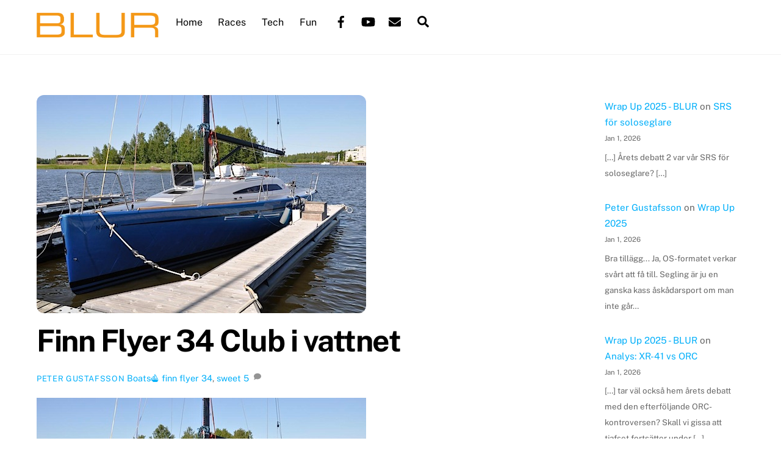

--- FILE ---
content_type: text/html; charset=UTF-8
request_url: https://www.blur.se/2010/07/04/finn-flyer-34-club-i-vattnet/
body_size: 19697
content:
<!DOCTYPE html><html lang="en-US"><head><meta charset="UTF-8"><meta name="viewport" content="width=device-width, initial-scale=1, minimum-scale=1"><style id="tb_inline_styles" data-no-optimize="1">.tb_animation_on{overflow-x:hidden}.themify_builder .wow{visibility:hidden;animation-fill-mode:both}[data-tf-animation]{will-change:transform,opacity,visibility}.themify_builder .tf_lax_done{transition-duration:.8s;transition-timing-function:cubic-bezier(.165,.84,.44,1)}[data-sticky-active].tb_sticky_scroll_active{z-index:1}[data-sticky-active].tb_sticky_scroll_active .hide-on-stick{display:none}@media(min-width:1025px){.hide-desktop{width:0!important;height:0!important;padding:0!important;visibility:hidden!important;margin:0!important;display:table-column!important;background:0!important;content-visibility:hidden;overflow:hidden!important}}@media(min-width:769px) and (max-width:1024px){.hide-tablet_landscape{width:0!important;height:0!important;padding:0!important;visibility:hidden!important;margin:0!important;display:table-column!important;background:0!important;content-visibility:hidden;overflow:hidden!important}}@media(min-width:681px) and (max-width:768px){.hide-tablet{width:0!important;height:0!important;padding:0!important;visibility:hidden!important;margin:0!important;display:table-column!important;background:0!important;content-visibility:hidden;overflow:hidden!important}}@media(max-width:680px){.hide-mobile{width:0!important;height:0!important;padding:0!important;visibility:hidden!important;margin:0!important;display:table-column!important;background:0!important;content-visibility:hidden;overflow:hidden!important}}div.row_inner,div.module_subrow{--gutter:3.2%;--narrow:1.6%;--none:0%;}@media(max-width:768px){div.module-gallery-grid{--galn:var(--galt)}}@media(max-width:680px){
                .themify_map.tf_map_loaded{width:100%!important}
                .ui.builder_button,.ui.nav li a{padding:.525em 1.15em}
                .fullheight>.row_inner:not(.tb_col_count_1){min-height:0}
                div.module-gallery-grid{--galn:var(--galm);gap:8px}
            }</style><noscript><style>.themify_builder .wow,.wow .tf_lazy{visibility:visible!important}</style></noscript><style id="tf_lazy_style" data-no-optimize="1">.tf_svg_lazy{
                    content-visibility:auto;
                    background-size:100% 25%!important;
                    background-repeat:no-repeat!important;
                    background-position:0 0, 0 33.4%,0 66.6%,0 100%!important;
                    transition:filter .3s linear!important;
                    filter:blur(25px)!important;                    transform:translateZ(0)
                }
                .tf_svg_lazy_loaded{
                    filter:blur(0)!important
                }
                [data-lazy]:is(.module,.module_row:not(.tb_first)),.module[data-lazy] .ui,.module_row[data-lazy]:not(.tb_first):is(>.row_inner,.module_column[data-lazy],.module_subrow[data-lazy]){
                    background-image:none!important
                }</style><noscript><style>.tf_svg_lazy{
                        display:none!important
                    }</style></noscript><style id="tf_lazy_common" data-no-optimize="1">img{
                max-width:100%;
                height:auto
            }
                                    :where(.tf_in_flx,.tf_flx){display:inline-flex;flex-wrap:wrap;place-items:center}
            .tf_fa,:is(em,i) tf-lottie{display:inline-block;vertical-align:middle}:is(em,i) tf-lottie{width:1.5em;height:1.5em}.tf_fa{width:1em;height:1em;stroke-width:0;stroke:currentColor;overflow:visible;fill:currentColor;pointer-events:none;text-rendering:optimizeSpeed;buffered-rendering:static}#tf_svg symbol{overflow:visible}:where(.tf_lazy){position:relative;visibility:visible;display:block;opacity:.3}.wow .tf_lazy:not(.tf_swiper-slide){visibility:hidden;opacity:1}div.tf_audio_lazy audio{visibility:hidden;height:0;display:inline}.mejs-container{visibility:visible}.tf_iframe_lazy{transition:opacity .3s ease-in-out;min-height:10px}:where(.tf_flx),.tf_swiper-wrapper{display:flex}.tf_swiper-slide{flex-shrink:0;opacity:0;width:100%;height:100%}.tf_swiper-wrapper>br,.tf_lazy.tf_swiper-wrapper .tf_lazy:after,.tf_lazy.tf_swiper-wrapper .tf_lazy:before{display:none}.tf_lazy:after,.tf_lazy:before{content:'';display:inline-block;position:absolute;width:10px!important;height:10px!important;margin:0 3px;top:50%!important;inset-inline:auto 50%!important;border-radius:100%;background-color:currentColor;visibility:visible;animation:tf-hrz-loader infinite .75s cubic-bezier(.2,.68,.18,1.08)}.tf_lazy:after{width:6px!important;height:6px!important;inset-inline:50% auto!important;margin-top:3px;animation-delay:-.4s}@keyframes tf-hrz-loader{0%,100%{transform:scale(1);opacity:1}50%{transform:scale(.1);opacity:.6}}.tf_lazy_lightbox{position:fixed;background:rgba(11,11,11,.8);color:#ccc;top:0;left:0;display:flex;align-items:center;justify-content:center;z-index:999}.tf_lazy_lightbox .tf_lazy:after,.tf_lazy_lightbox .tf_lazy:before{background:#fff}.tf_vd_lazy,tf-lottie{display:flex;flex-wrap:wrap}tf-lottie{aspect-ratio:1.777}.tf_w.tf_vd_lazy video{width:100%;height:auto;position:static;object-fit:cover}</style><link type="image/gif" href="https://www.blur.se/images/blurlogo.gif" rel="apple-touch-icon" /><link type="image/gif" href="https://www.blur.se/images/blurlogo.gif" rel="icon" /><meta name='robots' content='index, follow, max-image-preview:large, max-snippet:-1, max-video-preview:-1' /><title>Finn Flyer 34 Club i vattnet - BLUR</title><link rel="canonical" href="https://www.blur.se/2010/07/04/finn-flyer-34-club-i-vattnet/" /><meta property="og:locale" content="en_US" /><meta property="og:type" content="article" /><meta property="og:title" content="Finn Flyer 34 Club i vattnet - BLUR" /><meta property="og:description" content="Nya Finn Flyer 34 Club i vattnet. Kommer att dyka upp på Gotland runt som Nornan IX med skeppare Gert Sundholm." /><meta property="og:url" content="https://www.blur.se/2010/07/04/finn-flyer-34-club-i-vattnet/" /><meta property="og:site_name" content="BLUR" /><meta property="article:publisher" content="http://www.facebook.com/BlurSailingTeam" /><meta property="article:published_time" content="2010-07-04T21:46:01+00:00" /><meta property="article:modified_time" content="2010-09-09T15:28:50+00:00" /><meta property="og:image" content="https://www.blur.se/images/FF34ClubNornan.jpg" /><meta property="og:image:width" content="540" /><meta property="og:image:height" content="358" /><meta property="og:image:type" content="image/jpeg" /><meta name="author" content="Peter Gustafsson" /><meta name="twitter:card" content="summary_large_image" /><meta name="twitter:creator" content="@petergustafsson" /><meta name="twitter:site" content="@petergustafsson" /><meta name="twitter:label1" content="Written by" /><meta name="twitter:data1" content="Peter Gustafsson" /> <script type="application/ld+json" class="yoast-schema-graph">{"@context":"https://schema.org","@graph":[{"@type":"Article","@id":"https://www.blur.se/2010/07/04/finn-flyer-34-club-i-vattnet/#article","isPartOf":{"@id":"https://www.blur.se/2010/07/04/finn-flyer-34-club-i-vattnet/"},"author":{"name":"Peter Gustafsson","@id":"https://www.blur.se/#/schema/person/905cc78c955d6dbfd0cba60cf2dae388"},"headline":"Finn Flyer 34 Club i vattnet","datePublished":"2010-07-04T21:46:01+00:00","dateModified":"2010-09-09T15:28:50+00:00","mainEntityOfPage":{"@id":"https://www.blur.se/2010/07/04/finn-flyer-34-club-i-vattnet/"},"wordCount":25,"commentCount":5,"image":{"@id":"https://www.blur.se/2010/07/04/finn-flyer-34-club-i-vattnet/#primaryimage"},"thumbnailUrl":"https://www.blur.se/images/FF34ClubNornan.jpg","keywords":["finn flyer 34","sweet"],"articleSection":["Boats⛵️"],"inLanguage":"en-US","potentialAction":[{"@type":"CommentAction","name":"Comment","target":["https://www.blur.se/2010/07/04/finn-flyer-34-club-i-vattnet/#respond"]}]},{"@type":"WebPage","@id":"https://www.blur.se/2010/07/04/finn-flyer-34-club-i-vattnet/","url":"https://www.blur.se/2010/07/04/finn-flyer-34-club-i-vattnet/","name":"Finn Flyer 34 Club i vattnet - BLUR","isPartOf":{"@id":"https://www.blur.se/#website"},"primaryImageOfPage":{"@id":"https://www.blur.se/2010/07/04/finn-flyer-34-club-i-vattnet/#primaryimage"},"image":{"@id":"https://www.blur.se/2010/07/04/finn-flyer-34-club-i-vattnet/#primaryimage"},"thumbnailUrl":"https://www.blur.se/images/FF34ClubNornan.jpg","datePublished":"2010-07-04T21:46:01+00:00","dateModified":"2010-09-09T15:28:50+00:00","author":{"@id":"https://www.blur.se/#/schema/person/905cc78c955d6dbfd0cba60cf2dae388"},"breadcrumb":{"@id":"https://www.blur.se/2010/07/04/finn-flyer-34-club-i-vattnet/#breadcrumb"},"inLanguage":"en-US","potentialAction":[{"@type":"ReadAction","target":["https://www.blur.se/2010/07/04/finn-flyer-34-club-i-vattnet/"]}]},{"@type":"ImageObject","inLanguage":"en-US","@id":"https://www.blur.se/2010/07/04/finn-flyer-34-club-i-vattnet/#primaryimage","url":"https://www.blur.se/images/FF34ClubNornan.jpg","contentUrl":"https://www.blur.se/images/FF34ClubNornan.jpg","width":540,"height":358},{"@type":"BreadcrumbList","@id":"https://www.blur.se/2010/07/04/finn-flyer-34-club-i-vattnet/#breadcrumb","itemListElement":[{"@type":"ListItem","position":1,"name":"Home","item":"https://www.blur.se/"},{"@type":"ListItem","position":2,"name":"Blog","item":"https://www.blur.se/blog/"},{"@type":"ListItem","position":3,"name":"Finn Flyer 34 Club i vattnet"}]},{"@type":"WebSite","@id":"https://www.blur.se/#website","url":"https://www.blur.se/","name":"BLUR","description":"Scandinavian Yacht Racing","potentialAction":[{"@type":"SearchAction","target":{"@type":"EntryPoint","urlTemplate":"https://www.blur.se/?s={search_term_string}"},"query-input":{"@type":"PropertyValueSpecification","valueRequired":true,"valueName":"search_term_string"}}],"inLanguage":"en-US"},{"@type":"Person","@id":"https://www.blur.se/#/schema/person/905cc78c955d6dbfd0cba60cf2dae388","name":"Peter Gustafsson","image":{"@type":"ImageObject","inLanguage":"en-US","@id":"https://www.blur.se/#/schema/person/image/","url":"https://secure.gravatar.com/avatar/9737d3877c480df42864295981f067fdab20f6a4784bad5598f3c47932d315cd?s=96&d=mm&r=g","contentUrl":"https://secure.gravatar.com/avatar/9737d3877c480df42864295981f067fdab20f6a4784bad5598f3c47932d315cd?s=96&d=mm&r=g","caption":"Peter Gustafsson"},"description":"Seglar egna J/111 Blur, driver den här sajten och är projektledare för M32 Cup. Dra mig ett mail om du funderar på något.","sameAs":["http://www.blur.se"],"url":"https://www.blur.se/author/administrator/"}]}</script> <link rel="alternate" type="application/rss+xml" title="BLUR &raquo; Feed" href="https://www.blur.se/feed/" /><link rel="alternate" type="application/rss+xml" title="BLUR &raquo; Comments Feed" href="https://www.blur.se/comments/feed/" /><link rel="alternate" type="application/rss+xml" title="BLUR &raquo; Finn Flyer 34 Club i vattnet Comments Feed" href="https://www.blur.se/2010/07/04/finn-flyer-34-club-i-vattnet/feed/" /><link rel="alternate" title="oEmbed (JSON)" type="application/json+oembed" href="https://www.blur.se/wp-json/oembed/1.0/embed?url=https%3A%2F%2Fwww.blur.se%2F2010%2F07%2F04%2Ffinn-flyer-34-club-i-vattnet%2F" /><link rel="alternate" title="oEmbed (XML)" type="text/xml+oembed" href="https://www.blur.se/wp-json/oembed/1.0/embed?url=https%3A%2F%2Fwww.blur.se%2F2010%2F07%2F04%2Ffinn-flyer-34-club-i-vattnet%2F&#038;format=xml" /><link rel="preload" href="https://www.blur.se/wp-content/plugins/litespeed-cache/assets/css/litespeed-dummy.css?ver=6.9" as="style"><link data-optimized="2" rel="stylesheet" href="https://www.blur.se/wp-content/litespeed/css/0d861c01a752f30d4600ffbd5856e844.css?ver=dd771" /><link rel="preload" href="https://www.blur.se/wp-content/plugins/decent-comments/css/decent-comments.css?ver=3.0.2" as="style"> <script data-optimized="1" defer="defer" src="https://www.blur.se/wp-content/litespeed/js/151cb3ebc8a3bc25350d67ab7b0fa3ee.js?ver=8d7a0" id="react-js"></script> <script data-optimized="1" defer="defer" src="https://www.blur.se/wp-content/litespeed/js/81df722471ef7ee4e190b125d914fa7d.js?ver=cd67d" id="react-jsx-runtime-js"></script> <script data-optimized="1" defer="defer" src="https://www.blur.se/wp-content/litespeed/js/51a0d3c8506005b4bc950f6ed670a603.js?ver=20842" id="wp-hooks-js"></script> <script data-optimized="1" defer="defer" src="https://www.blur.se/wp-content/litespeed/js/29dddc92542d70dfdb9187fe9615b241.js?ver=1fbf5" id="wp-i18n-js"></script> <script id="wp-i18n-js-after" type="litespeed/javascript">wp.i18n.setLocaleData({'text direction\u0004ltr':['ltr']})</script> <script data-optimized="1" defer="defer" src="https://www.blur.se/wp-content/litespeed/js/3b9b6b6d046f8f4f65b973ff2667f5a1.js?ver=dbfa1" id="wp-url-js"></script> <script data-optimized="1" defer="defer" src="https://www.blur.se/wp-content/litespeed/js/3c51ddb6f6f7113c8127900c8e2a2a0a.js?ver=81045" id="wp-api-fetch-js"></script> <script id="wp-api-fetch-js-after" type="litespeed/javascript">wp.apiFetch.use(wp.apiFetch.createRootURLMiddleware("https://www.blur.se/wp-json/"));wp.apiFetch.nonceMiddleware=wp.apiFetch.createNonceMiddleware("73619b2f4a");wp.apiFetch.use(wp.apiFetch.nonceMiddleware);wp.apiFetch.use(wp.apiFetch.mediaUploadMiddleware);wp.apiFetch.nonceEndpoint="https://www.blur.se/wp-admin/admin-ajax.php?action=rest-nonce"</script> <script data-optimized="1" defer="defer" src="https://www.blur.se/wp-content/litespeed/js/68894014b75e45d54d7f466054f26e27.js?ver=3cac6" id="react-dom-js"></script> <script data-optimized="1" defer="defer" src="https://www.blur.se/wp-content/litespeed/js/6c2bc3801a0a67f4d3e8de41dc03c357.js?ver=a0f7f" id="wp-dom-ready-js"></script> <script data-optimized="1" defer="defer" src="https://www.blur.se/wp-content/litespeed/js/bd40b7a7719ace72faa0af90b5f5b9da.js?ver=7e5e0" id="wp-a11y-js"></script> <script data-optimized="1" defer="defer" src="https://www.blur.se/wp-content/litespeed/js/85b57e77238ca2327f8b33ba9af13739.js?ver=6b081" id="wp-blob-js"></script> <script data-optimized="1" defer="defer" src="https://www.blur.se/wp-content/litespeed/js/4475b2b6ecca40d9133e1f20e2b01b5e.js?ver=2bc8f" id="wp-block-serialization-default-parser-js"></script> <script data-optimized="1" defer="defer" src="https://www.blur.se/wp-content/litespeed/js/079bbd8875e7ced169db6b2c670fc749.js?ver=9deda" id="wp-autop-js"></script> <script data-optimized="1" defer="defer" src="https://www.blur.se/wp-content/litespeed/js/568735ce8359c4e63eecfe09d02fc61c.js?ver=f21bf" id="wp-deprecated-js"></script> <script data-optimized="1" defer="defer" src="https://www.blur.se/wp-content/litespeed/js/7b325e1853f79d11ec352a91779bd7fd.js?ver=a43ef" id="wp-dom-js"></script> <script data-optimized="1" defer="defer" src="https://www.blur.se/wp-content/litespeed/js/f1822ddeeb3b533c74b7399710336dab.js?ver=d24e6" id="wp-escape-html-js"></script> <script data-optimized="1" defer="defer" src="https://www.blur.se/wp-content/litespeed/js/5474183eea1f7e93354c937bced4f0fe.js?ver=6f80c" id="wp-element-js"></script> <script data-optimized="1" defer="defer" src="https://www.blur.se/wp-content/litespeed/js/f22cb733cd46550436673e3c513881c2.js?ver=fecff" id="wp-is-shallow-equal-js"></script> <script data-optimized="1" defer="defer" src="https://www.blur.se/wp-content/litespeed/js/8f5538497dd3d1e716f8b24a2e0b966f.js?ver=f14df" id="wp-keycodes-js"></script> <script data-optimized="1" defer="defer" src="https://www.blur.se/wp-content/litespeed/js/504ee3d60333eb147105650774502ffb.js?ver=cc388" id="wp-priority-queue-js"></script> <script data-optimized="1" defer="defer" src="https://www.blur.se/wp-content/litespeed/js/2cde4b46c84b31a48c360e65e075e321.js?ver=59532" id="wp-compose-js"></script> <script data-optimized="1" defer="defer" src="https://www.blur.se/wp-content/litespeed/js/2eb2201e8a698798940e4c3733cf9d85.js?ver=7a5ae" id="wp-private-apis-js"></script> <script data-optimized="1" defer="defer" src="https://www.blur.se/wp-content/litespeed/js/031926579fc21ec86c7196de6b8af54c.js?ver=636a1" id="wp-redux-routine-js"></script> <script data-optimized="1" defer="defer" src="https://www.blur.se/wp-content/litespeed/js/77b6d15d5b58d013ace8e1edf7ad82bb.js?ver=fc90c" id="wp-data-js"></script> <script id="wp-data-js-after" type="litespeed/javascript">(function(){var userId=0;var storageKey="WP_DATA_USER_"+userId;wp.data.use(wp.data.plugins.persistence,{storageKey:storageKey})})()</script> <script data-optimized="1" defer="defer" src="https://www.blur.se/wp-content/litespeed/js/827d3af3f61e22588b265c6474e43fc6.js?ver=1d844" id="wp-html-entities-js"></script> <script data-optimized="1" defer="defer" src="https://www.blur.se/wp-content/litespeed/js/d21e6f132de6a5dba10f8a325e6a12da.js?ver=35a64" id="wp-rich-text-js"></script> <script data-optimized="1" defer="defer" src="https://www.blur.se/wp-content/litespeed/js/25dc47fe4e54f3e452919ca861cc9ed0.js?ver=5ef09" id="wp-shortcode-js"></script> <script data-optimized="1" defer="defer" src="https://www.blur.se/wp-content/litespeed/js/1ba69ae30bcb303b0359e4b2b268d791.js?ver=b98fe" id="wp-warning-js"></script> <script data-optimized="1" defer="defer" src="https://www.blur.se/wp-content/litespeed/js/a7597148dac9447e86e3410948d9793f.js?ver=0c710" id="wp-blocks-js"></script> <script data-optimized="1" defer="defer" src="https://www.blur.se/wp-content/litespeed/js/1cdcd37549e0beba5db54d0203bab5b5.js?ver=777df" id="moment-js"></script> <script id="moment-js-after" type="litespeed/javascript">moment.updateLocale('en_US',{"months":["January","February","March","April","May","June","July","August","September","October","November","December"],"monthsShort":["Jan","Feb","Mar","Apr","May","Jun","Jul","Aug","Sep","Oct","Nov","Dec"],"weekdays":["Sunday","Monday","Tuesday","Wednesday","Thursday","Friday","Saturday"],"weekdaysShort":["Sun","Mon","Tue","Wed","Thu","Fri","Sat"],"week":{"dow":1},"longDateFormat":{"LT":"H:i","LTS":null,"L":null,"LL":"M j, Y","LLL":"F j, Y g:i a","LLLL":null}})</script> <script data-optimized="1" defer="defer" src="https://www.blur.se/wp-content/litespeed/js/c1141e7bf8873e8597019443c79313f6.js?ver=0fa29" id="wp-date-js"></script> <script id="wp-date-js-after" type="litespeed/javascript">wp.date.setSettings({"l10n":{"locale":"en_US","months":["January","February","March","April","May","June","July","August","September","October","November","December"],"monthsShort":["Jan","Feb","Mar","Apr","May","Jun","Jul","Aug","Sep","Oct","Nov","Dec"],"weekdays":["Sunday","Monday","Tuesday","Wednesday","Thursday","Friday","Saturday"],"weekdaysShort":["Sun","Mon","Tue","Wed","Thu","Fri","Sat"],"meridiem":{"am":"am","pm":"pm","AM":"AM","PM":"PM"},"relative":{"future":"%s from now","past":"%s ago","s":"a second","ss":"%d seconds","m":"a minute","mm":"%d minutes","h":"an hour","hh":"%d hours","d":"a day","dd":"%d days","M":"a month","MM":"%d months","y":"a year","yy":"%d years"},"startOfWeek":1},"formats":{"time":"H:i","date":"M j, Y","datetime":"F j, Y g:i a","datetimeAbbreviated":"M j, Y g:i a"},"timezone":{"offset":1,"offsetFormatted":"1","string":"Europe/Stockholm","abbr":"CET"}})</script> <script data-optimized="1" defer="defer" src="https://www.blur.se/wp-content/litespeed/js/b54bb94446495887798ac0ce139de95c.js?ver=852fd" id="wp-primitives-js"></script> <script data-optimized="1" defer="defer" src="https://www.blur.se/wp-content/litespeed/js/15755d99b9e13f50c20451ac3c14386e.js?ver=45d95" id="wp-components-js"></script> <script data-optimized="1" defer="defer" src="https://www.blur.se/wp-content/litespeed/js/3c3a3aed58615bcacab13d3c2c4038a8.js?ver=c4ab9" id="wp-keyboard-shortcuts-js"></script> <script data-optimized="1" defer="defer" src="https://www.blur.se/wp-content/litespeed/js/5933f71cce704c6916b7449bb71e8330.js?ver=fe791" id="wp-commands-js"></script> <script data-optimized="1" defer="defer" src="https://www.blur.se/wp-content/litespeed/js/db9806ebe5cdb6b96bdf64b107b721e8.js?ver=b084b" id="wp-notices-js"></script> <script data-optimized="1" defer="defer" src="https://www.blur.se/wp-content/litespeed/js/60f5aed996ead946cdee33c3d5b4dd28.js?ver=7058e" id="wp-preferences-persistence-js"></script> <script data-optimized="1" defer="defer" src="https://www.blur.se/wp-content/litespeed/js/fe848fec44c1a5e89f653f192e5b51e6.js?ver=bc232" id="wp-preferences-js"></script> <script id="wp-preferences-js-after" type="litespeed/javascript">(function(){var serverData=!1;var userId="0";var persistenceLayer=wp.preferencesPersistence.__unstableCreatePersistenceLayer(serverData,userId);var preferencesStore=wp.preferences.store;wp.data.dispatch(preferencesStore).setPersistenceLayer(persistenceLayer)})()</script> <script data-optimized="1" defer="defer" src="https://www.blur.se/wp-content/litespeed/js/22e06e91a129ecbde8e7d8aeed687206.js?ver=0928f" id="wp-style-engine-js"></script> <script data-optimized="1" defer="defer" src="https://www.blur.se/wp-content/litespeed/js/197707e5e046927fbb134eaee465e00f.js?ver=c608c" id="wp-token-list-js"></script> <script data-optimized="1" defer="defer" src="https://www.blur.se/wp-content/litespeed/js/e80065ad1a2231163528c6e83236aa94.js?ver=7d2fc" id="wp-block-editor-js"></script> <script id="decent-comments-block-editor-js-extra" type="litespeed/javascript">var decentCommentsEdit={"nonce":"73619b2f4a","post_types":"post, page, attachment, tbuilder_layout, tbuilder_layout_part, tglobal_style","current_id":"0"}</script> <script data-optimized="1" defer="defer" src="https://www.blur.se/wp-content/litespeed/js/ff1d3c130fd2ad4e2b9b5024be157aff.js?ver=cb550" id="decent-comments-block-editor-js"></script> <script defer="defer" src="https://www.blur.se/wp-includes/js/jquery/jquery.min.js?ver=3.7.1" id="jquery-core-js"></script> <script data-optimized="1" defer="defer" src="https://www.blur.se/wp-content/litespeed/js/06709d6a2d8123effe60fca34d0c4e9e.js?ver=2ff14" id="jquery-migrate-js"></script> <script data-optimized="1" defer="defer" src="https://www.blur.se/wp-content/litespeed/js/8f569ca0993f3a834e282d682737ec22.js?ver=feab3" id="decent-comments-block-decent-comments-script-js"></script> <link rel="https://api.w.org/" href="https://www.blur.se/wp-json/" /><link rel="alternate" title="JSON" type="application/json" href="https://www.blur.se/wp-json/wp/v2/posts/18153" /><link rel="EditURI" type="application/rsd+xml" title="RSD" href="https://www.blur.se/xmlrpc.php?rsd" /><meta name="generator" content="WordPress 6.9" /><link rel='shortlink' href='https://www.blur.se/?p=18153' /><link rel="prefetch" href="https://www.blur.se/wp-content/themes/themify-ultra/js/themify-script.js?ver=8.0.8" as="script" fetchpriority="low"><link rel="prefetch" href="https://www.blur.se/wp-content/themes/themify-ultra/themify/js/modules/themify-sidemenu.js?ver=8.2.0" as="script" fetchpriority="low"><link rel="preload" href="https://www.blur.se/images/blur_logo_orange.png" as="image"><link rel="preload" fetchpriority="high" href="https://www.blur.se/images/themify-concate/2601557842/themify-1058543927.css" as="style"></head><body class="wp-singular post-template-default single single-post postid-18153 single-format-standard wp-theme-themify-ultra skin-default sidebar1 default_width no-home tb_animation_on ready-view header-horizontal fixed-header-enabled footer-none tagline-off footer-off single-classic-layout sidemenu-active">
<a class="screen-reader-text skip-to-content" href="#content">Skip to content</a><svg id="tf_svg" style="display:none"><defs><symbol id="tf-ti-search" viewBox="0 0 32 32"><path d="m31.25 29.875-1.313 1.313-9.75-9.75a12.019 12.019 0 0 1-7.938 3c-6.75 0-12.25-5.5-12.25-12.25 0-3.25 1.25-6.375 3.563-8.688C5.875 1.25 8.937-.063 12.25-.063c6.75 0 12.25 5.5 12.25 12.25 0 3-1.125 5.813-3 7.938zm-19-7.312c5.688 0 10.313-4.688 10.313-10.375S17.938 1.813 12.25 1.813c-2.813 0-5.375 1.125-7.313 3.063-2 1.938-3.063 4.563-3.063 7.313 0 5.688 4.625 10.375 10.375 10.375z"/></symbol><symbol id="tf-fab-facebook" viewBox="0 0 17 32"><path d="M13.5 5.31q-1.13 0-1.78.38t-.85.94-.18 1.43V12H16l-.75 5.69h-4.56V32H4.8V17.7H0V12h4.8V7.5q0-3.56 2-5.53T12.13 0q2.68 0 4.37.25v5.06h-3z"/></symbol><symbol id="tf-fab-youtube" viewBox="0 0 36 32"><path d="M34.38 7.75q.18.75.34 1.88t.22 2.21.1 2.03.02 1.57V16q0 5.63-.68 8.31-.32 1.07-1.13 1.88t-1.94 1.12q-1.19.32-4.5.47t-6.06.22H18q-10.7 0-13.31-.69-2.44-.68-3.07-3-.31-1.18-.47-3.28T.94 17.5V16q0-5.56.68-8.25.32-1.12 1.13-1.94T4.69 4.7q1.18-.31 4.5-.47T15.25 4H18q10.69 0 13.31.69 1.13.31 1.94 1.12t1.13 1.94zM14.5 21.13 23.44 16l-8.94-5.06v10.19z"/></symbol><symbol id="tf-fas-envelope" viewBox="0 0 32 32"><path d="M31.38 11.94q.18-.19.4-.06t.22.37V25q0 1.25-.88 2.13T29 28H3q-1.25 0-2.13-.88T0 25V12.25q0-.25.22-.34t.4.03Q2.7 13.5 10.26 19q.13.13.84.69t1.16.84 1.13.69 1.34.6T16 22q.56 0 1.13-.15t1.06-.38 1.06-.6.94-.65l.87-.65.7-.57q7.37-5.31 9.62-7.06zM16 20q-.5 0-1.22-.34t-1.15-.63-1.29-.94-.9-.65Q3.8 11.87.56 9.37 0 8.94 0 8.2V7q0-1.24.88-2.12T3 4h26q1.25 0 2.13.87T32 7v1.19q0 .75-.56 1.18-3.07 2.38-10.88 8.07-.06 0-.9.65t-1.28.94-1.16.63T16 20z"/></symbol><symbol id="tf-fas-search" viewBox="0 0 32 32"><path d="M31.6 27.7q.4.4.4 1t-.4 1.1l-1.8 1.8q-.4.4-1 .4t-1.1-.4l-6.3-6.3q-.4-.4-.4-1v-1Q17.5 26 13 26q-5.4 0-9.2-3.8T0 13t3.8-9.2T13 0t9.2 3.8T26 13q0 4.5-2.8 8h1q.7 0 1.1.4zM13 21q3.3 0 5.7-2.3T21 13t-2.3-5.7T13 5 7.3 7.3 5 13t2.3 5.7T13 21z"/></symbol><symbol id="tf-fas-comment" viewBox="0 0 32 32"><path d="M16 2q6.63 0 11.31 3.81t4.7 9.2-4.7 9.18T16 28q-3.5 0-6.69-1.19-4.06 3.2-8.81 3.2-.13 0-.25-.1t-.19-.22q-.12-.31.1-.53t.75-.88 1.4-2.19 1.25-2.9Q0 19.63 0 15q0-5.37 4.69-9.19T15.99 2z"/></symbol><symbol id="tf-far-bookmark" viewBox="0 0 24 32"><path d="M21 0q1.25 0 2.13.88T24 3v29l-12-7-12 7V3Q0 1.75.88.87T3 0h18zm0 26.75V3.37Q21 3 20.62 3H3.38Q3 3 3 3.38v23.37l9-5.25z"/></symbol></defs></svg><script></script><div class="tf_search_form tf_search_overlay"><form role="search" method="get" id="searchform" class="tf_rel  tf_hide" action="https://www.blur.se/"><div class="tf_icon_wrap icon-search"><svg  aria-label="Search" class="tf_fa tf-ti-search" role="img"><use href="#tf-ti-search"></use></svg></div>
<input type="text" name="s" id="s" title="Search" placeholder="Search" value="" /></form></div><div id="pagewrap" class="tf_box hfeed site"><div id="headerwrap"  class=' tf_box'><div class="header-icons tf_hide">
<a id="menu-icon" class="tf_inline_b tf_text_dec" href="#mobile-menu" aria-label="Menu"><span class="menu-icon-inner tf_inline_b tf_vmiddle tf_overflow"></span><span class="screen-reader-text">Menu</span></a></div><header id="header" class="tf_box pagewidth tf_clearfix" itemscope="itemscope" itemtype="https://schema.org/WPHeader"><div class="header-bar tf_box"><div id="site-logo"><a href="https://www.blur.se" title="BLUR"><img data-lazyloaded="1" data-placeholder-resp="561x40" src="[data-uri]" width="561" height="40" data-src="https://www.blur.se/images/blur_logo_orange.png" alt="BLUR" class="site-logo-image" data-tf-not-load="1" fetchpriority="high"><noscript><img width="561" height="40" src="https://www.blur.se/images/blur_logo_orange.png" alt="BLUR" class="site-logo-image" data-tf-not-load="1" fetchpriority="high"></noscript></a></div></div><div id="mobile-menu" class="sidemenu sidemenu-off tf_scrollbar"><div class="navbar-wrapper tf_clearfix"><div class="social-widget tf_inline_b tf_vmiddle"><div id="themify-social-links-1007" class="widget themify-social-links"><ul class="social-links horizontal"><li class="social-link-item facebook font-icon icon-medium">
<a href="https://www.facebook.com/BlurSailingTeam/" aria-label="facebook" target="_blank" rel="noopener"><em><svg  aria-label="Facebook" class="tf_fa tf-fab-facebook" role="img"><use href="#tf-fab-facebook"></use></svg></em>  </a></li><li class="social-link-item youtube font-icon icon-medium">
<a href="https://www.youtube.com/user/blursailing" aria-label="youtube" target="_blank" rel="noopener"><em><svg  aria-label="YouTube" class="tf_fa tf-fab-youtube" role="img"><use href="#tf-fab-youtube"></use></svg></em>  </a></li><li class="social-link-item mail font-icon icon-medium">
<a href="mailto:peter@blur.se" aria-label="mail" target="_blank" rel="noopener"><em><svg  aria-label="Mail" class="tf_fa tf-fas-envelope" role="img"><use href="#tf-fas-envelope"></use></svg></em>  </a></li></ul></div></div>
<a data-lazy="1" class="search-button tf_search_icon tf_vmiddle tf_inline_b" href="#"><svg  aria-label="Search" class="tf_fa tf-fas-search" role="img"><use href="#tf-fas-search"></use></svg><span class="screen-reader-text">Search</span></a><nav id="main-nav-wrap" itemscope="itemscope" itemtype="https://schema.org/SiteNavigationElement"><ul id="main-nav" class="main-nav tf_clearfix tf_box"><li  id="menu-item-43196" class="menu-item-custom-43196 menu-item menu-item-type-custom menu-item-object-custom menu-item-home menu-item-43196"><a  href="http://www.blur.se/">Home</a></li><li  id="menu-item-43935" class="menu-item-custom-43935 menu-item menu-item-type-custom menu-item-object-custom menu-item-has-children has-sub-menu menu-item-43935" aria-haspopup="true"><a  href="#">Races<span class="child-arrow"></span></a><ul class="sub-menu"><li  id="menu-item-43188" class="menu-item-page-15713 menu-item menu-item-type-post_type menu-item-object-page menu-item-43188 menu-page-15713-parent-43935"><a  href="https://www.blur.se/races/bohusracet/">Bohusracet</a></li><li  id="menu-item-43199" class="menu-item-page-39 menu-item menu-item-type-post_type menu-item-object-page menu-item-43199 menu-page-39-parent-43935"><a  href="https://www.blur.se/races/faerderseilasen/">Færderseilasen</a></li><li  id="menu-item-43190" class="menu-item-page-521 menu-item menu-item-type-post_type menu-item-object-page menu-item-43190 menu-page-521-parent-43935"><a  href="https://www.blur.se/races/tips-gotland-runt/">Gotland Runt</a></li><li  id="menu-item-43186" class="menu-item-page-31425 menu-item menu-item-type-post_type menu-item-object-page menu-item-43186 menu-page-31425-parent-43935"><a  href="https://www.blur.se/mbbr/">Marstrand Big Boat Race</a></li><li  id="menu-item-56606" class="menu-item-page-56604 menu-item menu-item-type-post_type menu-item-object-page menu-item-56606 menu-page-56604-parent-43935"><a  href="https://www.blur.se/races/midsummer-solo-challenge/">Midsummer Solo Challenge</a></li><li  id="menu-item-43200" class="menu-item-page-70 menu-item menu-item-type-post_type menu-item-object-page menu-item-43200 menu-page-70-parent-43935"><a  href="https://www.blur.se/races/tjorn-runt/">Tjörn Runt</a></li></ul></li><li  id="menu-item-43192" class="menu-item-category-2 menu-item menu-item-type-taxonomy menu-item-object-category menu-item-has-children has-sub-menu mega-link menu-item-43192" data-termid="2" data-tax="category" aria-haspopup="true"><a  href="https://www.blur.se/category/gear-tech/">Tech<span class="child-arrow"></span></a><ul class="sub-menu"><li  id="menu-item-43193" class="menu-item-page-189 menu-item menu-item-type-post_type menu-item-object-page menu-item-43193 menu-page-189-parent-43192"><a  href="https://www.blur.se/boats/">Boats &#038; Polars</a></li><li  id="menu-item-43194" class="menu-item-page-9 menu-item menu-item-type-post_type menu-item-object-page menu-item-43194 menu-page-9-parent-43192"><a  href="https://www.blur.se/boats/albin-nova/">Albin Nova – Blur #1</a></li><li  id="menu-item-43195" class="menu-item-page-468 menu-item menu-item-type-post_type menu-item-object-page menu-item-43195 menu-page-468-parent-43192"><a  href="https://www.blur.se/boats/j109/">J/109 – Blur #2</a></li></ul></li><li  id="menu-item-43197" class="menu-item-category-13 menu-item menu-item-type-taxonomy menu-item-object-category menu-item-has-children has-sub-menu mega-link menu-item-43197" data-termid="13" data-tax="category" aria-haspopup="true"><a  href="https://www.blur.se/category/fun-games/">Fun<span class="child-arrow"></span></a><ul class="sub-menu"><li  id="menu-item-43198" class="menu-item-page-57 menu-item menu-item-type-post_type menu-item-object-page menu-item-43198 menu-page-57-parent-43197"><a  href="https://www.blur.se/about/fordomar/">Fördomar om seglare och deras båtar</a></li><li  id="menu-item-44172" class="menu-item-page-44158 menu-item menu-item-type-post_type menu-item-object-page menu-item-44172 menu-page-44158-parent-43197"><a  href="https://www.blur.se/seglarslang/">Seglarslang</a></li></ul></li></ul></nav></div>
<a id="menu-icon-close" aria-label="Close menu" class="tf_close tf_hide" href="#"><span class="screen-reader-text">Close Menu</span></a></div></header></div><div id="body" class="tf_box tf_clear tf_mw tf_clearfix"><div id="layout" class="pagewidth tf_box tf_clearfix"><main id="content" class="tf_box tf_clearfix"><article id="post-18153" class="post tf_clearfix post-18153 type-post status-publish format-standard has-post-thumbnail hentry category-boats tag-finn-flyer-34 tag-sweet has-post-title no-post-date has-post-category has-post-tag has-post-comment has-post-author "><figure class="post-image tf_clearfix">
<a href="https://www.blur.se/2010/07/04/finn-flyer-34-club-i-vattnet/">
<img data-lazyloaded="1" data-placeholder-resp="540x358" src="[data-uri]" data-tf-not-load="1" decoding="async" width="540" height="358" data-src="https://www.blur.se/images/FF34ClubNornan.jpg" title="Finn Flyer 34 Club i vattnet" alt="Finn Flyer 34 Club i vattnet"><noscript><img data-tf-not-load="1" decoding="async" width="540" height="358" src="https://www.blur.se/images/FF34ClubNornan.jpg" title="Finn Flyer 34 Club i vattnet" alt="Finn Flyer 34 Club i vattnet"></noscript>                                                                    </a></figure><div class="post-content"><div class="post-content-inner"><h1 class="post-title entry-title"><a href="https://www.blur.se/2010/07/04/finn-flyer-34-club-i-vattnet/">Finn Flyer 34 Club i vattnet</a></h1><p class="post-meta entry-meta">
<span class="post-author"><span class="author vcard"><a class="url fn n" href="https://www.blur.se/author/administrator/" rel="author">Peter Gustafsson</a></span></span>
<span class="post-category"><a href="https://www.blur.se/category/boats/" rel="tag" class="term-boats">Boats⛵️</a></span>
<span class="post-tag"><a href="https://www.blur.se/tag/finn-flyer-34/" rel="tag">finn flyer 34</a><span class="separator">, </span><a href="https://www.blur.se/tag/sweet/" rel="tag">sweet</a></span>
<span class="post-comment">
<a href="https://www.blur.se/2010/07/04/finn-flyer-34-club-i-vattnet/#comments">5</a><svg  class="tf_fa tf-fas-comment" aria-hidden="true"><use href="#tf-fas-comment"></use></svg>        </span></p><div class="entry-content"><p><img data-lazyloaded="1" data-placeholder-resp="540x358" src="[data-uri]" loading="lazy" fetchpriority="high" decoding="async" data-src="http://www.blur.se/images/FF34ClubNornan.jpg" width="540" height="358" alt="FF34ClubNornan.jpg" title="FF34ClubNornan.jpg" /><noscript><img loading="lazy" fetchpriority="high" decoding="async" src="http://www.blur.se/images/FF34ClubNornan.jpg" width="540" height="358" alt="FF34ClubNornan.jpg" title="FF34ClubNornan.jpg" /></noscript><br />
Nya Finn Flyer 34 Club i vattnet. Kommer att dyka upp på Gotland runt som Nornan IX med skeppare Gert Sundholm.</p></div></div></div></article><div class="post-nav tf_box tf_clearfix">
<span class="prev tf_box"><a href="https://www.blur.se/2010/07/04/raid-revenge-2010/" rel="prev"><span class="arrow"></span> Raid Revenge 2010</a></span><span class="next tf_box"><a href="https://www.blur.se/2010/07/05/bohusracet-2010/" rel="next"><span class="arrow"></span> Bohusracet 2010</a></span></div><div class="related-posts tf_clearfix"><h3 class="related-title">Related Posts</h3><article class="post type-post tf_clearfix"><figure class="post-image tf_clearfix">
<a href="https://www.youtube.com/watch?v=HVqQAJUejvo&post_in_lightbox=1&iframe=1" class="themify_lightbox">
<img data-lazyloaded="1" data-placeholder-resp="394x360" src="[data-uri]" loading="lazy" decoding="async" height="360" alt="Sweet&#8230; Shaw 1050 Illuminate" title="Sweet&#8230; Shaw 1050 Illuminate" data-src="https://img.youtube.com/vi/HVqQAJUejvo/hqdefault.jpg" width="394"><noscript><img loading="lazy" decoding="async" height="360" alt="Sweet&#8230; Shaw 1050 Illuminate" title="Sweet&#8230; Shaw 1050 Illuminate" src="https://img.youtube.com/vi/HVqQAJUejvo/hqdefault.jpg" width="394"></noscript>                                                                                                                            </a></figure><div class="post-content"><p class="post-meta">
<span class="post-category"><a href="https://www.blur.se/category/boats/" rel="tag" class="term-boats">Boats⛵️</a></span></p><h4 class="post-title entry-title"><a href="https://www.blur.se/2025/12/22/sweet-shaw-1050-illuminate/">Sweet&#8230; Shaw 1050 Illuminate</a></h4><div class="entry-content"><p>Rob Swaw har ju designat ett antal båtar som ger den där &#8220;vill ha&#8221;-känslan; Karma Police, Blink (numera Clockwork) och Little Nico är några av dem. Och här kommet en till.</p></div></div></article><article class="post type-post tf_clearfix"><figure class="post-image tf_clearfix">
<a href="https://www.youtube.com/watch?v=sTS31Tpi6uM&post_in_lightbox=1&iframe=1" class="themify_lightbox">
<img data-lazyloaded="1" data-placeholder-resp="394x360" src="[data-uri]" loading="lazy" decoding="async" height="360" alt="Supersweet&#8230; Gitana 18 🔥" title="Supersweet&#8230; Gitana 18 🔥" data-src="https://img.youtube.com/vi/sTS31Tpi6uM/hqdefault.jpg" width="394"><noscript><img loading="lazy" decoding="async" height="360" alt="Supersweet&#8230; Gitana 18 🔥" title="Supersweet&#8230; Gitana 18 🔥" src="https://img.youtube.com/vi/sTS31Tpi6uM/hqdefault.jpg" width="394"></noscript>                                                                                                                            </a></figure><div class="post-content"><p class="post-meta">
<span class="post-category"><a href="https://www.blur.se/category/boats/" rel="tag" class="term-boats">Boats⛵️</a></span></p><h4 class="post-title entry-title"><a href="https://www.blur.se/2025/12/12/supersweet-gitana-18-%f0%9f%94%a5/">Supersweet&#8230; Gitana 18 🔥</a></h4><div class="entry-content"></div></div></article><article class="post type-post tf_clearfix"><figure class="post-image tf_clearfix">
<a href="https://www.youtube.com/watch?v=k8dDY-HfLTI&post_in_lightbox=1&iframe=1" class="themify_lightbox">
<img data-lazyloaded="1" data-placeholder-resp="394x360" src="[data-uri]" loading="lazy" decoding="async" height="360" alt="Toby Hodges testar First 30" title="Toby Hodges testar First 30" data-src="https://img.youtube.com/vi/k8dDY-HfLTI/hqdefault.jpg" width="394"><noscript><img loading="lazy" decoding="async" height="360" alt="Toby Hodges testar First 30" title="Toby Hodges testar First 30" src="https://img.youtube.com/vi/k8dDY-HfLTI/hqdefault.jpg" width="394"></noscript>                                                                                                                            </a></figure><div class="post-content"><p class="post-meta">
<span class="post-category"><a href="https://www.blur.se/category/boats/" rel="tag" class="term-boats">Boats⛵️</a><span class="separator">, </span><a href="https://www.blur.se/category/news/" rel="tag" class="term-news">News</a></span></p><h4 class="post-title entry-title"><a href="https://www.blur.se/2025/09/15/toby-hodges-testar-first-30/">Toby Hodges testar First 30</a></h4><div class="entry-content"><p>Han gillar verkligen denna båt! Personligen skulle jag nog valt att ha ett vanligt storskot, och ett bättre 3D-sätt att trimma focken, men mycket är ju rätt tänkt.</p></div></div></article></div><div id="comments" class="commentwrap tf_clearfix"><h4 class="comment-title">5 Comments</h4><ol class="commentlist"><li id="comment-58058" class="comment even thread-even depth-1"><p class="comment-author">
<img data-lazyloaded="1" data-placeholder-resp="48x48" src="[data-uri]" loading="lazy" alt='' data-src='https://secure.gravatar.com/avatar/253c8a6d3bd5bbfb634d9d9f8627e36eda805dd5624495b4705f7c642757aa8a?s=48&#038;d=mm&#038;r=g' data-srcset='https://secure.gravatar.com/avatar/253c8a6d3bd5bbfb634d9d9f8627e36eda805dd5624495b4705f7c642757aa8a?s=96&#038;d=mm&#038;r=g 2x' itemprop='image' class='avatar avatar-48 photo' height='48' width='48' decoding='async'/><noscript><img loading="lazy" alt='' src='https://secure.gravatar.com/avatar/253c8a6d3bd5bbfb634d9d9f8627e36eda805dd5624495b4705f7c642757aa8a?s=48&#038;d=mm&#038;r=g' srcset='https://secure.gravatar.com/avatar/253c8a6d3bd5bbfb634d9d9f8627e36eda805dd5624495b4705f7c642757aa8a?s=96&#038;d=mm&#038;r=g 2x' itemprop='image' class='avatar avatar-48 photo' height='48' width='48' decoding='async'/></noscript>                <cite><svg  aria-label="Bookmark" class="tf_fa tf-far-bookmark" role="img"><use href="#tf-far-bookmark"></use></svg>Large</cite>
<br/>
<small class="comment-time">
Jul 5, 2010                    @
08:44                </small></p><div class="commententry"><p>Ser fin ut! Matchar färgen besättningens nagellack?</p></div><p class="reply">
<a rel="nofollow" class="comment-reply-link" href="#comment-58058" data-commentid="58058" data-postid="18153" data-belowelement="comment-58058" data-respondelement="respond" data-replyto="Reply to Large" aria-label="Reply to Large">Reply</a></p></li><li id="comment-58061" class="comment odd alt thread-odd thread-alt depth-1"><p class="comment-author">
<img data-lazyloaded="1" data-placeholder-resp="48x48" src="[data-uri]" loading="lazy" alt='' data-src='https://secure.gravatar.com/avatar/6eca653f23280bf907401508b7f030d0d35174503e9a1ba7c8527b7830d23572?s=48&#038;d=mm&#038;r=g' data-srcset='https://secure.gravatar.com/avatar/6eca653f23280bf907401508b7f030d0d35174503e9a1ba7c8527b7830d23572?s=96&#038;d=mm&#038;r=g 2x' itemprop='image' class='avatar avatar-48 photo' height='48' width='48' decoding='async'/><noscript><img loading="lazy" alt='' src='https://secure.gravatar.com/avatar/6eca653f23280bf907401508b7f030d0d35174503e9a1ba7c8527b7830d23572?s=48&#038;d=mm&#038;r=g' srcset='https://secure.gravatar.com/avatar/6eca653f23280bf907401508b7f030d0d35174503e9a1ba7c8527b7830d23572?s=96&#038;d=mm&#038;r=g 2x' itemprop='image' class='avatar avatar-48 photo' height='48' width='48' decoding='async'/></noscript>                <cite><svg  aria-label="Bookmark" class="tf_fa tf-far-bookmark" role="img"><use href="#tf-far-bookmark"></use></svg>Mattias</cite>
<br/>
<small class="comment-time">
Jul 5, 2010                    @
09:10                </small></p><div class="commententry"><p>Känns som om FinnFlyer och Beneteau (First 30) är i en helt egen liga när det kommer till färgsättning :)</p></div><p class="reply">
<a rel="nofollow" class="comment-reply-link" href="#comment-58061" data-commentid="58061" data-postid="18153" data-belowelement="comment-58061" data-respondelement="respond" data-replyto="Reply to Mattias" aria-label="Reply to Mattias">Reply</a></p></li><li id="comment-58062" class="comment even thread-even depth-1"><p class="comment-author">
<img data-lazyloaded="1" data-placeholder-resp="48x48" src="[data-uri]" loading="lazy" alt='' data-src='https://secure.gravatar.com/avatar/b5182c60f781dd42fd936a5f7226fce94de4ff12ee12caca02d1e09c5cb7b187?s=48&#038;d=mm&#038;r=g' data-srcset='https://secure.gravatar.com/avatar/b5182c60f781dd42fd936a5f7226fce94de4ff12ee12caca02d1e09c5cb7b187?s=96&#038;d=mm&#038;r=g 2x' itemprop='image' class='avatar avatar-48 photo' height='48' width='48' decoding='async'/><noscript><img loading="lazy" alt='' src='https://secure.gravatar.com/avatar/b5182c60f781dd42fd936a5f7226fce94de4ff12ee12caca02d1e09c5cb7b187?s=48&#038;d=mm&#038;r=g' srcset='https://secure.gravatar.com/avatar/b5182c60f781dd42fd936a5f7226fce94de4ff12ee12caca02d1e09c5cb7b187?s=96&#038;d=mm&#038;r=g 2x' itemprop='image' class='avatar avatar-48 photo' height='48' width='48' decoding='async'/></noscript>                <cite><svg  aria-label="Bookmark" class="tf_fa tf-far-bookmark" role="img"><use href="#tf-far-bookmark"></use></svg>Carl fjällman</cite>
<br/>
<small class="comment-time">
Jul 5, 2010                    @
09:58                </small></p><div class="commententry"><p>Ser riktigt trevlig ut, mer bilder !</p></div><p class="reply">
<a rel="nofollow" class="comment-reply-link" href="#comment-58062" data-commentid="58062" data-postid="18153" data-belowelement="comment-58062" data-respondelement="respond" data-replyto="Reply to Carl fjällman" aria-label="Reply to Carl fjällman">Reply</a></p></li><li id="comment-58102" class="comment odd alt thread-odd thread-alt depth-1"><p class="comment-author">
<img data-lazyloaded="1" data-placeholder-resp="48x48" src="[data-uri]" loading="lazy" alt='' data-src='https://secure.gravatar.com/avatar/cd9779c90157e8b3dc2bcdf81cdc08d28e0084b3c1155b52e83040227fe907ff?s=48&#038;d=mm&#038;r=g' data-srcset='https://secure.gravatar.com/avatar/cd9779c90157e8b3dc2bcdf81cdc08d28e0084b3c1155b52e83040227fe907ff?s=96&#038;d=mm&#038;r=g 2x' itemprop='image' class='avatar avatar-48 photo' height='48' width='48' decoding='async'/><noscript><img loading="lazy" alt='' src='https://secure.gravatar.com/avatar/cd9779c90157e8b3dc2bcdf81cdc08d28e0084b3c1155b52e83040227fe907ff?s=48&#038;d=mm&#038;r=g' srcset='https://secure.gravatar.com/avatar/cd9779c90157e8b3dc2bcdf81cdc08d28e0084b3c1155b52e83040227fe907ff?s=96&#038;d=mm&#038;r=g 2x' itemprop='image' class='avatar avatar-48 photo' height='48' width='48' decoding='async'/></noscript>                <cite><svg  aria-label="Bookmark" class="tf_fa tf-far-bookmark" role="img"><use href="#tf-far-bookmark"></use></svg>Feffe</cite>
<br/>
<small class="comment-time">
Jul 6, 2010                    @
13:58                </small></p><div class="commententry"><p>Ser fin ut. Bra storlek för både racing &amp; cruising. Kostar ?</p></div><p class="reply">
<a rel="nofollow" class="comment-reply-link" href="#comment-58102" data-commentid="58102" data-postid="18153" data-belowelement="comment-58102" data-respondelement="respond" data-replyto="Reply to Feffe" aria-label="Reply to Feffe">Reply</a></p><ul class="children"><li id="comment-58136" class="comment even depth-2"><p class="comment-author">
<img src="data:image/svg+xml,%3Csvg%20xmlns=%27http://www.w3.org/2000/svg%27%20width='48'%20height='48'%20viewBox=%270%200%2048%2048%27%3E%3C/svg%3E" loading="lazy" data-lazy="1" alt='' data-tf-src='https://secure.gravatar.com/avatar/d3864812da26c6398559cbba07a39b1f015668298406f28e4dde263f701415b0?s=48&#038;d=mm&#038;r=g' data-tf-srcset='https://secure.gravatar.com/avatar/d3864812da26c6398559cbba07a39b1f015668298406f28e4dde263f701415b0?s=96&#038;d=mm&#038;r=g 2x' itemprop='image' class='avatar avatar-48 photo' height='48' width='48' decoding='async'/><noscript><img alt='' data-tf-not-load src='https://secure.gravatar.com/avatar/d3864812da26c6398559cbba07a39b1f015668298406f28e4dde263f701415b0?s=48&#038;d=mm&#038;r=g' srcset='https://secure.gravatar.com/avatar/d3864812da26c6398559cbba07a39b1f015668298406f28e4dde263f701415b0?s=96&#038;d=mm&#038;r=g 2x' itemprop='image' class='avatar avatar-48 photo' height='48' width='48' decoding='async'/></noscript>                <cite><svg  aria-label="Bookmark" class="tf_fa tf-far-bookmark" role="img"><use href="#tf-far-bookmark"></use></svg>Per L</cite>
<br/>
<small class="comment-time">
Jul 8, 2010                    @
13:28                </small></p><div class="commententry"><p>Hör finns mer info!</p><p><a href="http://www.blur.se/2009/09/29/sweet-finnflyer-34/" rel="ugc">http://www.blur.se/2009/09/29/sweet-finnflyer-34/</a></p><p>Pris: 147 300 Euro ex moms bas båt med vacuminjeserat däck för de första 5 st.<br />
Från exemplar nr 6 pris 166 300 Euro ex moms.</p></div><p class="reply">
<a rel="nofollow" class="comment-reply-link" href="#comment-58136" data-commentid="58136" data-postid="18153" data-belowelement="comment-58136" data-respondelement="respond" data-replyto="Reply to Per L" aria-label="Reply to Per L">Reply</a></p></li></ul></li></ol><div id="respond" class="comment-respond"><h3 id="reply-title" class="comment-reply-title">Leave a Reply <small><a rel="nofollow" id="cancel-comment-reply-link" href="/2010/07/04/finn-flyer-34-club-i-vattnet/?utm_source=feedburner&#038;utm_medium=feed&#038;utm_campaign=Feed+blurrtLd+%28blur%29#respond" style="display:none;">Cancel reply</a></small></h3><form action="https://www.blur.se/wp-comments-post.php" method="post" id="commentform" class="comment-form"><p class="comment-notes"><span id="email-notes">Your email address will not be published.</span> <span class="required-field-message">Required fields are marked <span class="required">*</span></span></p><p class="comment-form-comment"><label for="comment">Comment <span class="required">*</span></label><textarea placeholder=" " id="comment" name="comment" cols="45" rows="8" maxlength="65525" required></textarea></p><p class="comment-form-author"><label for="author">Name <span class="required">*</span></label> <input placeholder=" " id="author" name="author" type="text" value="" size="30" maxlength="245" autocomplete="name" required /></p><p class="comment-form-email"><label for="email">Email <span class="required">*</span></label> <input placeholder=" " id="email" name="email" type="email" value="" size="30" maxlength="100" aria-describedby="email-notes" autocomplete="email" required /></p><p class="comment-form-url"><label for="url">Website</label> <input placeholder=" " id="url" name="url" type="url" value="" size="30" maxlength="200" autocomplete="url" /></p><p class="form-submit"><input name="submit" type="submit" id="submit" class="submit" value="Post Comment" /> <input type='hidden' name='comment_post_ID' value='18153' id='comment_post_ID' />
<input type='hidden' name='comment_parent' id='comment_parent' value='0' /></p><p style="display: none;"><input type="hidden" id="akismet_comment_nonce" name="akismet_comment_nonce" value="0992e6461f" /></p><p style="display: none !important;" class="akismet-fields-container" data-prefix="ak_"><label>&#916;<textarea name="ak_hp_textarea" cols="45" rows="8" maxlength="100"></textarea></label><input type="hidden" id="ak_js_1" name="ak_js" value="80"/><script type="litespeed/javascript">document.getElementById("ak_js_1").setAttribute("value",(new Date()).getTime())</script></p></form></div><p class="akismet_comment_form_privacy_notice">This site uses Akismet to reduce spam. <a href="https://akismet.com/privacy/" target="_blank" rel="nofollow noopener">Learn how your comment data is processed.</a></p></div></main><aside id="sidebar" class="tf_box" itemscope="itemscope" itemtype="https://schema.org/WPSidebar"><div id="block-4" class="widget widget_block widget_recent_comments"><ol class="has-avatars has-dates has-excerpts wp-block-latest-comments"><li class="wp-block-latest-comments__comment"><article><footer class="wp-block-latest-comments__comment-meta"><a class="wp-block-latest-comments__comment-author" href="https://www.blur.se/2025/12/31/wrap-up-2025/">Wrap Up 2025 - BLUR</a> on <a class="wp-block-latest-comments__comment-link" href="https://www.blur.se/2025/02/27/srs-for-soloseglare/#comment-493773">SRS för soloseglare</a><time datetime="2026-01-01T18:40:05+01:00" class="wp-block-latest-comments__comment-date">Jan 1, 2026</time></footer><div class="wp-block-latest-comments__comment-excerpt"><p>[&#8230;] Årets debatt 2 var vår SRS för soloseglare? [&#8230;]</p></div></article></li><li class="wp-block-latest-comments__comment"><img src="data:image/svg+xml,%3Csvg%20xmlns=%27http://www.w3.org/2000/svg%27%20width='48'%20height='48'%20viewBox=%270%200%2048%2048%27%3E%3C/svg%3E" loading="lazy" data-lazy="1" decoding="async" alt='' data-tf-src='https://secure.gravatar.com/avatar/9737d3877c480df42864295981f067fdab20f6a4784bad5598f3c47932d315cd?s=48&#038;d=mm&#038;r=g' data-tf-srcset='https://secure.gravatar.com/avatar/9737d3877c480df42864295981f067fdab20f6a4784bad5598f3c47932d315cd?s=96&#038;d=mm&#038;r=g 2x' itemprop='image' class='avatar avatar-48 photo wp-block-latest-comments__comment-avatar' height='48' width='48' /><noscript><img alt='' data-tf-not-load src='https://secure.gravatar.com/avatar/9737d3877c480df42864295981f067fdab20f6a4784bad5598f3c47932d315cd?s=48&#038;d=mm&#038;r=g' srcset='https://secure.gravatar.com/avatar/9737d3877c480df42864295981f067fdab20f6a4784bad5598f3c47932d315cd?s=96&#038;d=mm&#038;r=g 2x' itemprop='image' class='avatar avatar-48 photo wp-block-latest-comments__comment-avatar' height='48' width='48' /></noscript><article><footer class="wp-block-latest-comments__comment-meta"><a class="wp-block-latest-comments__comment-author" href="http://www.blur.se">Peter Gustafsson</a> on <a class="wp-block-latest-comments__comment-link" href="https://www.blur.se/2025/12/31/wrap-up-2025/#comment-493771">Wrap Up 2025</a><time datetime="2026-01-01T18:29:45+01:00" class="wp-block-latest-comments__comment-date">Jan 1, 2026</time></footer><div class="wp-block-latest-comments__comment-excerpt"><p>Bra tillägg... Ja, OS-formatet verkar svårt att få till. Segling är ju en ganska kass åskådarsport om man inte går&hellip;</p></div></article></li><li class="wp-block-latest-comments__comment"><article><footer class="wp-block-latest-comments__comment-meta"><a class="wp-block-latest-comments__comment-author" href="https://www.blur.se/2025/12/31/wrap-up-2025/">Wrap Up 2025 - BLUR</a> on <a class="wp-block-latest-comments__comment-link" href="https://www.blur.se/2025/12/05/analys-xr-41-vs-orc/#comment-493770">Analys: XR-41 vs ORC</a><time datetime="2026-01-01T18:20:06+01:00" class="wp-block-latest-comments__comment-date">Jan 1, 2026</time></footer><div class="wp-block-latest-comments__comment-excerpt"><p>[&#8230;] tar väl också hem årets debatt med den efterföljande ORC-kontroversen? Skall vi gissa att tjafset fortsätter under [&#8230;]</p></div></article></li><li class="wp-block-latest-comments__comment"><img src="data:image/svg+xml,%3Csvg%20xmlns=%27http://www.w3.org/2000/svg%27%20width='48'%20height='48'%20viewBox=%270%200%2048%2048%27%3E%3C/svg%3E" loading="lazy" data-lazy="1" decoding="async" alt='' data-tf-src='https://secure.gravatar.com/avatar/18d64443b97621f93b3f02c6f151b3911f9809debf9e2b08d6f5bae6e13483fe?s=48&#038;d=mm&#038;r=g' data-tf-srcset='https://secure.gravatar.com/avatar/18d64443b97621f93b3f02c6f151b3911f9809debf9e2b08d6f5bae6e13483fe?s=96&#038;d=mm&#038;r=g 2x' itemprop='image' class='avatar avatar-48 photo wp-block-latest-comments__comment-avatar' height='48' width='48' /><noscript><img alt='' data-tf-not-load src='https://secure.gravatar.com/avatar/18d64443b97621f93b3f02c6f151b3911f9809debf9e2b08d6f5bae6e13483fe?s=48&#038;d=mm&#038;r=g' srcset='https://secure.gravatar.com/avatar/18d64443b97621f93b3f02c6f151b3911f9809debf9e2b08d6f5bae6e13483fe?s=96&#038;d=mm&#038;r=g 2x' itemprop='image' class='avatar avatar-48 photo wp-block-latest-comments__comment-avatar' height='48' width='48' /></noscript><article><footer class="wp-block-latest-comments__comment-meta"><span class="wp-block-latest-comments__comment-author">JS</span> on <a class="wp-block-latest-comments__comment-link" href="https://www.blur.se/2025/12/31/wrap-up-2025/#comment-493769">Wrap Up 2025</a><time datetime="2026-01-01T11:15:25+01:00" class="wp-block-latest-comments__comment-date">Jan 1, 2026</time></footer><div class="wp-block-latest-comments__comment-excerpt"><p>Årets OS-debatt(https://49er.org/la2028-format-what-are-we-trying-to-achieve/) är såklart format-frågan och alla de format som under året testats. Missmatchen mellan att försöka hitta ett format&hellip;</p></div></article></li><li class="wp-block-latest-comments__comment"><article><footer class="wp-block-latest-comments__comment-meta"><a class="wp-block-latest-comments__comment-author" href="https://www.blur.se/2025/12/31/wrap-up-2025/">Wrap Up 2025 - BLUR</a> on <a class="wp-block-latest-comments__comment-link" href="https://www.blur.se/2025/09/14/varldsmastare-%f0%9f%8f%86/#comment-493767">Världsmästare 🏆</a><time datetime="2025-12-31T15:20:06+01:00" class="wp-block-latest-comments__comment-date">Dec 31, 2025</time></footer><div class="wp-block-latest-comments__comment-excerpt"><p>[&#8230;] länge på att stå överst på pallen &#8211; och varit så värd det. Grattis!!! Runner-up är Lars Bergqvist och&hellip;</p></div></article></li></ol></div><div id="themify-list-categories-2" class="widget list-categories"><h4 class="widgettitle">Categories</h4><ul class="categories-list"><li class="cat-item cat-item-5"><a href="https://www.blur.se/category/boats/">Boats⛵️</a> (1,190)</li><li class="cat-item cat-item-2451"><a href="https://www.blur.se/category/business/">Business💰</a> (79)</li><li class="cat-item cat-item-621"><a href="https://www.blur.se/category/debate/">Debate📣</a> (386)</li><li class="cat-item cat-item-13"><a href="https://www.blur.se/category/fun-games/">Fun &amp; Games🤡</a> (1,185)</li><li class="cat-item cat-item-2"><a href="https://www.blur.se/category/gear-tech/">Gear &amp; Tech🛠</a> (502)</li><li class="cat-item cat-item-2542"><a href="https://www.blur.se/category/hot/">Hot🔥</a> (59)</li><li class="cat-item cat-item-2449"><a href="https://www.blur.se/category/navigation-routing/">Navigation🗺</a> (155)</li><li class="cat-item cat-item-3"><a href="https://www.blur.se/category/news/">News</a> (5,127)</li><li class="cat-item cat-item-1"><a href="https://www.blur.se/category/our-regattas/">Our Regattas🏆</a> (299)</li><li class="cat-item cat-item-4"><a href="https://www.blur.se/category/people/">People👩</a> (184)</li><li class="cat-item cat-item-2472"><a href="https://www.blur.se/category/races/">Races🏁</a> (499)<ul class='children'><li class="cat-item cat-item-2469"><a href="https://www.blur.se/category/races/races-bohusracet/">Bohusracet</a> (77)</li><li class="cat-item cat-item-2473"><a href="https://www.blur.se/category/races/races-gotland-runt/">Gotland Runt</a> (151)</li><li class="cat-item cat-item-2468"><a href="https://www.blur.se/category/races/races-m32-cup/">M32 Cup</a> (38)</li><li class="cat-item cat-item-2470"><a href="https://www.blur.se/category/races/races-mbbr/">Marstrand Big Boat Race</a> (110)</li><li class="cat-item cat-item-2471"><a href="https://www.blur.se/category/races/races-tjorn-runt/">Tjörn Runt</a> (123)</li></ul></li><li class="cat-item cat-item-2448"><a href="https://www.blur.se/category/retroperspective/">Retro⏳</a> (97)</li><li class="cat-item cat-item-2447"><a href="https://www.blur.se/category/rules/">Rules⚖️</a> (253)</li><li class="cat-item cat-item-2450"><a href="https://www.blur.se/category/safety/">Safety🦺</a> (105)</li><li class="cat-item cat-item-2475"><a href="https://www.blur.se/category/technique/">Technique⚓️</a> (65)</li><li class="cat-item cat-item-2459"><a href="https://www.blur.se/category/trash-talks/">Trash Talks</a> (156)</li><li class="cat-item cat-item-2467"><a href="https://www.blur.se/category/whats-up-this-week/">Whats Up</a> (241)</li></ul></div></aside></div></div><div class="back-top tf_textc tf_clearfix back-top-float back-top-hide"><div class="arrow-up"><a aria-label="Back to top" href="#header"><span class="screen-reader-text">Back To Top</span></a></div></div></div>
 <script type="speculationrules">{"prefetch":[{"source":"document","where":{"and":[{"href_matches":"/*"},{"not":{"href_matches":["/wp-*.php","/wp-admin/*","/images/*","/wp-content/*","/wp-content/plugins/*","/wp-content/themes/themify-ultra/*","/*\\?(.+)"]}},{"not":{"selector_matches":"a[rel~=\"nofollow\"]"}},{"not":{"selector_matches":".no-prefetch, .no-prefetch a"}}]},"eagerness":"conservative"}]}</script> 
 <script id="tf_vars" data-no-optimize="1" data-noptimize="1" data-no-minify="1" data-cfasync="false" defer="defer" src="[data-uri]"></script> 
 <script id="decent-comments-block-view-js-extra" type="litespeed/javascript">var decentCommentsView={"nonce":"73619b2f4a","site_url":"https://www.blur.se","current_post_id":"18153","current_term_id":null};var decentCommentsView={"nonce":"73619b2f4a","site_url":"https://www.blur.se","current_post_id":"18153","current_term_id":null};var decentCommentsView={"nonce":"73619b2f4a","site_url":"https://www.blur.se","current_post_id":"18153","current_term_id":null};var decentCommentsView={"nonce":"73619b2f4a","site_url":"https://www.blur.se","current_post_id":"18153","current_term_id":null}</script> <script data-optimized="1" defer="defer" src="https://www.blur.se/wp-content/litespeed/js/feef3a5d4b92d887b0125a4e8ba23040.js?ver=10627" id="decent-comments-block-view-js"></script> <script defer="defer" data-v="8.2.0" data-pl-href="https://www.blur.se/wp-content/plugins/fake.css" data-no-optimize="1" data-noptimize="1" src="https://www.blur.se/wp-content/themes/themify-ultra/themify/js/main.js?ver=8.2.0" id="themify-main-script-js"></script> <script data-optimized="1" defer src="https://www.blur.se/wp-content/litespeed/js/4f0ee48f703fc081ca76aeda906b02c9.js?ver=ed2e2" id="akismet-frontend-js"></script> <script type="application/ld+json">[{"@context":"https:\/\/schema.org","@type":"BlogPosting","mainEntityOfPage":{"@type":"WebPage","@id":"https:\/\/www.blur.se\/2010\/07\/04\/finn-flyer-34-club-i-vattnet\/"},"headline":"Finn Flyer 34 Club i vattnet","datePublished":"2010-07-04T23:46:01+02:00","dateModified":"2010-09-09T17:28:50+02:00","author":{"@type":"Person","url":"http:\/\/www.blur.se","name":"Peter Gustafsson"},"publisher":{"@type":"Organization","name":"","logo":{"@type":"ImageObject","url":"","width":0,"height":0}},"description":"Nya Finn Flyer 34 Club i vattnet. Kommer att dyka upp p\u00e5 Gotland runt som Nornan IX med skeppare Gert Sundholm.","comment":[{"@type":"Comment","author":{"@type":"Person","name":"Large"},"text":"Ser fin ut! Matchar f\u00e4rgen bes\u00e4ttningens nagellack?"},{"@type":"Comment","author":{"@type":"Person","name":"Mattias"},"text":"K\u00e4nns som om FinnFlyer och Beneteau (First 30) \u00e4r i en helt egen liga n\u00e4r det kommer till f\u00e4rgs\u00e4ttning :)"},{"@type":"Comment","author":{"@type":"Person","name":"Carl fj\u00e4llman"},"text":"Ser riktigt trevlig ut, mer bilder !"},{"@type":"Comment","author":{"@type":"Person","name":"Feffe"},"text":"Ser fin ut. Bra storlek f\u00f6r b\u00e5de racing &amp; cruising. Kostar ?"},{"@type":"Comment","author":{"@type":"Person","name":"Per L"},"text":"H\u00f6r finns mer info!\r\n\r\nhttp:\/\/www.blur.se\/2009\/09\/29\/sweet-finnflyer-34\/\r\n\r\nPris: 147 300 Euro ex moms bas b\u00e5t med vacuminjeserat d\u00e4ck f\u00f6r de f\u00f6rsta 5 st.\r\nFr\u00e5n exemplar nr 6 pris 166 300 Euro ex moms."}],"commentCount":5,"image":{"@type":"ImageObject","url":"https:\/\/www.blur.se\/images\/FF34ClubNornan.jpg","width":540,"height":358}}]</script> <script data-no-optimize="1">window.lazyLoadOptions=Object.assign({},{threshold:300},window.lazyLoadOptions||{});!function(t,e){"object"==typeof exports&&"undefined"!=typeof module?module.exports=e():"function"==typeof define&&define.amd?define(e):(t="undefined"!=typeof globalThis?globalThis:t||self).LazyLoad=e()}(this,function(){"use strict";function e(){return(e=Object.assign||function(t){for(var e=1;e<arguments.length;e++){var n,a=arguments[e];for(n in a)Object.prototype.hasOwnProperty.call(a,n)&&(t[n]=a[n])}return t}).apply(this,arguments)}function o(t){return e({},at,t)}function l(t,e){return t.getAttribute(gt+e)}function c(t){return l(t,vt)}function s(t,e){return function(t,e,n){e=gt+e;null!==n?t.setAttribute(e,n):t.removeAttribute(e)}(t,vt,e)}function i(t){return s(t,null),0}function r(t){return null===c(t)}function u(t){return c(t)===_t}function d(t,e,n,a){t&&(void 0===a?void 0===n?t(e):t(e,n):t(e,n,a))}function f(t,e){et?t.classList.add(e):t.className+=(t.className?" ":"")+e}function _(t,e){et?t.classList.remove(e):t.className=t.className.replace(new RegExp("(^|\\s+)"+e+"(\\s+|$)")," ").replace(/^\s+/,"").replace(/\s+$/,"")}function g(t){return t.llTempImage}function v(t,e){!e||(e=e._observer)&&e.unobserve(t)}function b(t,e){t&&(t.loadingCount+=e)}function p(t,e){t&&(t.toLoadCount=e)}function n(t){for(var e,n=[],a=0;e=t.children[a];a+=1)"SOURCE"===e.tagName&&n.push(e);return n}function h(t,e){(t=t.parentNode)&&"PICTURE"===t.tagName&&n(t).forEach(e)}function a(t,e){n(t).forEach(e)}function m(t){return!!t[lt]}function E(t){return t[lt]}function I(t){return delete t[lt]}function y(e,t){var n;m(e)||(n={},t.forEach(function(t){n[t]=e.getAttribute(t)}),e[lt]=n)}function L(a,t){var o;m(a)&&(o=E(a),t.forEach(function(t){var e,n;e=a,(t=o[n=t])?e.setAttribute(n,t):e.removeAttribute(n)}))}function k(t,e,n){f(t,e.class_loading),s(t,st),n&&(b(n,1),d(e.callback_loading,t,n))}function A(t,e,n){n&&t.setAttribute(e,n)}function O(t,e){A(t,rt,l(t,e.data_sizes)),A(t,it,l(t,e.data_srcset)),A(t,ot,l(t,e.data_src))}function w(t,e,n){var a=l(t,e.data_bg_multi),o=l(t,e.data_bg_multi_hidpi);(a=nt&&o?o:a)&&(t.style.backgroundImage=a,n=n,f(t=t,(e=e).class_applied),s(t,dt),n&&(e.unobserve_completed&&v(t,e),d(e.callback_applied,t,n)))}function x(t,e){!e||0<e.loadingCount||0<e.toLoadCount||d(t.callback_finish,e)}function M(t,e,n){t.addEventListener(e,n),t.llEvLisnrs[e]=n}function N(t){return!!t.llEvLisnrs}function z(t){if(N(t)){var e,n,a=t.llEvLisnrs;for(e in a){var o=a[e];n=e,o=o,t.removeEventListener(n,o)}delete t.llEvLisnrs}}function C(t,e,n){var a;delete t.llTempImage,b(n,-1),(a=n)&&--a.toLoadCount,_(t,e.class_loading),e.unobserve_completed&&v(t,n)}function R(i,r,c){var l=g(i)||i;N(l)||function(t,e,n){N(t)||(t.llEvLisnrs={});var a="VIDEO"===t.tagName?"loadeddata":"load";M(t,a,e),M(t,"error",n)}(l,function(t){var e,n,a,o;n=r,a=c,o=u(e=i),C(e,n,a),f(e,n.class_loaded),s(e,ut),d(n.callback_loaded,e,a),o||x(n,a),z(l)},function(t){var e,n,a,o;n=r,a=c,o=u(e=i),C(e,n,a),f(e,n.class_error),s(e,ft),d(n.callback_error,e,a),o||x(n,a),z(l)})}function T(t,e,n){var a,o,i,r,c;t.llTempImage=document.createElement("IMG"),R(t,e,n),m(c=t)||(c[lt]={backgroundImage:c.style.backgroundImage}),i=n,r=l(a=t,(o=e).data_bg),c=l(a,o.data_bg_hidpi),(r=nt&&c?c:r)&&(a.style.backgroundImage='url("'.concat(r,'")'),g(a).setAttribute(ot,r),k(a,o,i)),w(t,e,n)}function G(t,e,n){var a;R(t,e,n),a=e,e=n,(t=Et[(n=t).tagName])&&(t(n,a),k(n,a,e))}function D(t,e,n){var a;a=t,(-1<It.indexOf(a.tagName)?G:T)(t,e,n)}function S(t,e,n){var a;t.setAttribute("loading","lazy"),R(t,e,n),a=e,(e=Et[(n=t).tagName])&&e(n,a),s(t,_t)}function V(t){t.removeAttribute(ot),t.removeAttribute(it),t.removeAttribute(rt)}function j(t){h(t,function(t){L(t,mt)}),L(t,mt)}function F(t){var e;(e=yt[t.tagName])?e(t):m(e=t)&&(t=E(e),e.style.backgroundImage=t.backgroundImage)}function P(t,e){var n;F(t),n=e,r(e=t)||u(e)||(_(e,n.class_entered),_(e,n.class_exited),_(e,n.class_applied),_(e,n.class_loading),_(e,n.class_loaded),_(e,n.class_error)),i(t),I(t)}function U(t,e,n,a){var o;n.cancel_on_exit&&(c(t)!==st||"IMG"===t.tagName&&(z(t),h(o=t,function(t){V(t)}),V(o),j(t),_(t,n.class_loading),b(a,-1),i(t),d(n.callback_cancel,t,e,a)))}function $(t,e,n,a){var o,i,r=(i=t,0<=bt.indexOf(c(i)));s(t,"entered"),f(t,n.class_entered),_(t,n.class_exited),o=t,i=a,n.unobserve_entered&&v(o,i),d(n.callback_enter,t,e,a),r||D(t,n,a)}function q(t){return t.use_native&&"loading"in HTMLImageElement.prototype}function H(t,o,i){t.forEach(function(t){return(a=t).isIntersecting||0<a.intersectionRatio?$(t.target,t,o,i):(e=t.target,n=t,a=o,t=i,void(r(e)||(f(e,a.class_exited),U(e,n,a,t),d(a.callback_exit,e,n,t))));var e,n,a})}function B(e,n){var t;tt&&!q(e)&&(n._observer=new IntersectionObserver(function(t){H(t,e,n)},{root:(t=e).container===document?null:t.container,rootMargin:t.thresholds||t.threshold+"px"}))}function J(t){return Array.prototype.slice.call(t)}function K(t){return t.container.querySelectorAll(t.elements_selector)}function Q(t){return c(t)===ft}function W(t,e){return e=t||K(e),J(e).filter(r)}function X(e,t){var n;(n=K(e),J(n).filter(Q)).forEach(function(t){_(t,e.class_error),i(t)}),t.update()}function t(t,e){var n,a,t=o(t);this._settings=t,this.loadingCount=0,B(t,this),n=t,a=this,Y&&window.addEventListener("online",function(){X(n,a)}),this.update(e)}var Y="undefined"!=typeof window,Z=Y&&!("onscroll"in window)||"undefined"!=typeof navigator&&/(gle|ing|ro)bot|crawl|spider/i.test(navigator.userAgent),tt=Y&&"IntersectionObserver"in window,et=Y&&"classList"in document.createElement("p"),nt=Y&&1<window.devicePixelRatio,at={elements_selector:".lazy",container:Z||Y?document:null,threshold:300,thresholds:null,data_src:"src",data_srcset:"srcset",data_sizes:"sizes",data_bg:"bg",data_bg_hidpi:"bg-hidpi",data_bg_multi:"bg-multi",data_bg_multi_hidpi:"bg-multi-hidpi",data_poster:"poster",class_applied:"applied",class_loading:"litespeed-loading",class_loaded:"litespeed-loaded",class_error:"error",class_entered:"entered",class_exited:"exited",unobserve_completed:!0,unobserve_entered:!1,cancel_on_exit:!0,callback_enter:null,callback_exit:null,callback_applied:null,callback_loading:null,callback_loaded:null,callback_error:null,callback_finish:null,callback_cancel:null,use_native:!1},ot="src",it="srcset",rt="sizes",ct="poster",lt="llOriginalAttrs",st="loading",ut="loaded",dt="applied",ft="error",_t="native",gt="data-",vt="ll-status",bt=[st,ut,dt,ft],pt=[ot],ht=[ot,ct],mt=[ot,it,rt],Et={IMG:function(t,e){h(t,function(t){y(t,mt),O(t,e)}),y(t,mt),O(t,e)},IFRAME:function(t,e){y(t,pt),A(t,ot,l(t,e.data_src))},VIDEO:function(t,e){a(t,function(t){y(t,pt),A(t,ot,l(t,e.data_src))}),y(t,ht),A(t,ct,l(t,e.data_poster)),A(t,ot,l(t,e.data_src)),t.load()}},It=["IMG","IFRAME","VIDEO"],yt={IMG:j,IFRAME:function(t){L(t,pt)},VIDEO:function(t){a(t,function(t){L(t,pt)}),L(t,ht),t.load()}},Lt=["IMG","IFRAME","VIDEO"];return t.prototype={update:function(t){var e,n,a,o=this._settings,i=W(t,o);{if(p(this,i.length),!Z&&tt)return q(o)?(e=o,n=this,i.forEach(function(t){-1!==Lt.indexOf(t.tagName)&&S(t,e,n)}),void p(n,0)):(t=this._observer,o=i,t.disconnect(),a=t,void o.forEach(function(t){a.observe(t)}));this.loadAll(i)}},destroy:function(){this._observer&&this._observer.disconnect(),K(this._settings).forEach(function(t){I(t)}),delete this._observer,delete this._settings,delete this.loadingCount,delete this.toLoadCount},loadAll:function(t){var e=this,n=this._settings;W(t,n).forEach(function(t){v(t,e),D(t,n,e)})},restoreAll:function(){var e=this._settings;K(e).forEach(function(t){P(t,e)})}},t.load=function(t,e){e=o(e);D(t,e)},t.resetStatus=function(t){i(t)},t}),function(t,e){"use strict";function n(){e.body.classList.add("litespeed_lazyloaded")}function a(){console.log("[LiteSpeed] Start Lazy Load"),o=new LazyLoad(Object.assign({},t.lazyLoadOptions||{},{elements_selector:"[data-lazyloaded]",callback_finish:n})),i=function(){o.update()},t.MutationObserver&&new MutationObserver(i).observe(e.documentElement,{childList:!0,subtree:!0,attributes:!0})}var o,i;t.addEventListener?t.addEventListener("load",a,!1):t.attachEvent("onload",a)}(window,document);</script><script data-no-optimize="1">window.litespeed_ui_events=window.litespeed_ui_events||["mouseover","click","keydown","wheel","touchmove","touchstart"];var urlCreator=window.URL||window.webkitURL;function litespeed_load_delayed_js_force(){console.log("[LiteSpeed] Start Load JS Delayed"),litespeed_ui_events.forEach(e=>{window.removeEventListener(e,litespeed_load_delayed_js_force,{passive:!0})}),document.querySelectorAll("iframe[data-litespeed-src]").forEach(e=>{e.setAttribute("src",e.getAttribute("data-litespeed-src"))}),"loading"==document.readyState?window.addEventListener("DOMContentLoaded",litespeed_load_delayed_js):litespeed_load_delayed_js()}litespeed_ui_events.forEach(e=>{window.addEventListener(e,litespeed_load_delayed_js_force,{passive:!0})});async function litespeed_load_delayed_js(){let t=[];for(var d in document.querySelectorAll('script[type="litespeed/javascript"]').forEach(e=>{t.push(e)}),t)await new Promise(e=>litespeed_load_one(t[d],e));document.dispatchEvent(new Event("DOMContentLiteSpeedLoaded")),window.dispatchEvent(new Event("DOMContentLiteSpeedLoaded"))}function litespeed_load_one(t,e){console.log("[LiteSpeed] Load ",t);var d=document.createElement("script");d.addEventListener("load",e),d.addEventListener("error",e),t.getAttributeNames().forEach(e=>{"type"!=e&&d.setAttribute("data-src"==e?"src":e,t.getAttribute(e))});let a=!(d.type="text/javascript");!d.src&&t.textContent&&(d.src=litespeed_inline2src(t.textContent),a=!0),t.after(d),t.remove(),a&&e()}function litespeed_inline2src(t){try{var d=urlCreator.createObjectURL(new Blob([t.replace(/^(?:<!--)?(.*?)(?:-->)?$/gm,"$1")],{type:"text/javascript"}))}catch(e){d="data:text/javascript;base64,"+btoa(t.replace(/^(?:<!--)?(.*?)(?:-->)?$/gm,"$1"))}return d}</script></body></html>
<!-- Page optimized by LiteSpeed Cache @2026-01-24 14:48:03 -->

<!-- Page cached by LiteSpeed Cache 7.7 on 2026-01-24 14:48:01 -->
<!-- QUIC.cloud UCSS in queue -->

--- FILE ---
content_type: text/javascript
request_url: https://www.blur.se/wp-content/litespeed/js/feef3a5d4b92d887b0125a4e8ba23040.js?ver=10627
body_size: 1500
content:
(()=>{"use strict";var t={338(t,e,n){var o=n(795);e.H=o.createRoot,o.hydrateRoot},723(t){t.exports=window.wp.i18n},727(t,e,n){n.d(e,{PU:()=>i,p4:()=>m,vB:()=>a});const o=window.wp.apiFetch;var r=n.n(o),s=n(723),c=n(790);function a(t){return JSON.parse(t||"{}")}async function m(t,e){const n=function(t){const e={number:t.number||5,offset:t.offset||0,order:t.order||"asc",orderby:t.orderby||"comment_author_email",...t.post_id&&{post_id:t.post_id},...t.post__in&&{post__in:t.post__in},...t.post__not_in&&{post__not_in:t.post__not_in},...t.post_type&&{post_type:t.post_type},...t.taxonomy&&{taxonomy:t.taxonomy},...t.terms&&{terms:t.terms},...t.term_ids&&{term_ids:t.term_ids},...t.exclude_post_author&&{exclude_post_author:t.exclude_post_author},...t.pingback&&{pingback:t.pingback},...t.trackback&&{trackback:t.trackback},...t.avatar_size&&{avatar_size:t.avatar_size}};return new URLSearchParams(e)}(t);return await r()({path:`decent-comments/v1/comments?${n.toString()}`,method:"GET",headers:{"X-WP-Nonce":e}})}const i=({comments:t,attributes:e})=>(0,c.jsxs)("div",{className:"decent-comments",children:[e.title?.length>0&&(0,c.jsx)("div",{className:"decent-comments-heading gamma widget-title",children:e.title}),(0,c.jsx)("ul",{className:"decent-comments-list",children:0===t.length?(0,c.jsx)("li",{className:"comment no-comment",children:(0,s.__)("No comments","decent-comments")}):t.filter(t=>!e.exclude_post_author||t.author_email!==t.post_author).map(t=>(0,c.jsx)(d,{comment:t,attributes:e},t.id))})]}),d=({comment:t,attributes:e})=>{const n=e.show_author?e.link_authors&&t.author_url?(0,c.jsx)("a",{href:l(t.author_url),className:"comment-author-link",children:t.author}):t.author:null,o=e.show_date?`${t.date} ${(0,s.__)("at","decent-comments")} ${t.time}`:null;let r="",a="";t.author_url&&(r='<a href="'+t.author_url+'" rel="external">',a="</a>");const m=e.show_avatar&&t.avatar?(0,c.jsx)("div",{className:"comment-avatar",dangerouslySetInnerHTML:{__html:r+t.avatar+a}}):null,i=e.show_comment?function(t,e){let n=e.show_excerpt?t:"";if(e.strip_tags&&(n=n.replace(/(<([^>]+)>)/gi,"")),e.max_excerpt_words>0){const t=n.split(" ");n=t.slice(0,e.max_excerpt_words).join(" ")+(t.length>e.max_excerpt_words?e.ellipsis:"")}return e.max_excerpt_characters>0&&(n=n.substring(0,e.max_excerpt_characters)+(n.length>e.max_excerpt_characters?e.ellipsis:"")),n}(t.content,e):"",d=e.show_link&&t.comment_link?(0,c.jsxs)("div",{className:"comment-link",children:[(0,s.__)("on","decent-comments")," ",(0,c.jsx)("a",{href:l(t.comment_link),className:"comment-post-title",children:t.post_title||""})]}):null;return(0,c.jsx)("li",{className:"comment-entry",children:(0,c.jsxs)("div",{className:"comment-content",children:[m,n&&(0,c.jsxs)("div",{className:"comment-author",children:[n," "]}),o&&(0,c.jsxs)("div",{className:"comment-date",children:[o," "]}),d," ",i&&(0,c.jsx)("div",{className:"comment-excerpt",children:i})]})},t.id)};function l(t){try{const e=new URL(t);return["http:","https:"].includes(e.protocol)?encodeURI(t):"#"}catch{return"#"}}},790(t){t.exports=window.ReactJSXRuntime},795(t){t.exports=window.ReactDOM}},e={};function n(o){var r=e[o];if(void 0!==r)return r.exports;var s=e[o]={exports:{}};return t[o](s,s.exports,n),s.exports}n.n=t=>{var e=t&&t.__esModule?()=>t.default:()=>t;return n.d(e,{a:e}),e},n.d=(t,e)=>{for(var o in e)n.o(e,o)&&!n.o(t,o)&&Object.defineProperty(t,o,{enumerable:!0,get:e[o]})},n.o=(t,e)=>Object.prototype.hasOwnProperty.call(t,e);var o=n(338),r=n(723),s=n(727),c=n(790);let a=null,m=null;window.decentCommentsView&&(window.decentCommentsView.current_post_id&&(a=window.decentCommentsView.current_post_id),window.decentCommentsView.current_term_id&&(m=window.decentCommentsView.current_term_id)),document.addEventListener("DOMContentLiteSpeedLoaded",async()=>{const t=document.querySelectorAll(".wp-block-itthinx-decent-comments");for(const e of t){e._decentCommentsRoot||(e._decentCommentsRoot=(0,o.H)(e));const t=e._decentCommentsRoot;try{const n=(0,s.vB)(e.dataset.attributes);"[current]"!==n.post_id&&"{current}"!==n.post_id||a&&(n.post_id=a),"[current]"!==n.terms&&"{current}"!==n.terms||m&&(n.term_ids=m);const o=window.decentCommentsView?.nonce||"",r=await(0,s.p4)(n,o);t.render((0,c.jsx)(s.PU,{comments:r.comments||[],attributes:n}))}catch(e){t.render((0,c.jsx)("p",{className:"text-red-500",children:(0,r.__)("Error loading comments","decent-comments")})),console.error("Decent Comments Error:",e)}}})})()
;